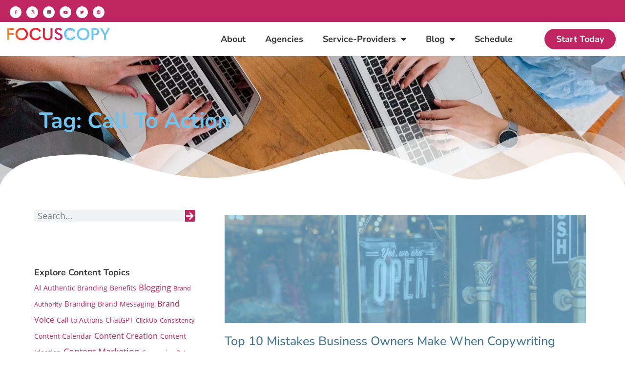

--- FILE ---
content_type: text/css
request_url: https://focuscopy.com/wp-content/uploads/elementor/css/post-6281.css?ver=1762272250
body_size: 557
content:
.elementor-kit-6281{--e-global-color-primary:#6EC4EE;--e-global-color-secondary:#BE2561;--e-global-color-text:#343434;--e-global-color-accent:#F68E20;--e-global-color-249147de:#FFF;--e-global-color-ebe17fe:#6EC4EE;--e-global-color-12f38aa:#96D2F2;--e-global-color-2883d5a:#B8E1F6;--e-global-color-2d287a2:#DAF0FA;--e-global-color-562612a:#F0F9FD;--e-global-color-4d94d66:#F4FAFD;--e-global-color-b99bef4:#589CBE;--e-global-color-0d3c1bf:#42758E;--e-global-color-5b139dfb:#F2B31C;--e-global-color-6ffd863d:#E3212D;--e-global-color-60455a11:#000;--e-global-typography-primary-font-family:"Nunito";--e-global-typography-primary-font-size:45px;--e-global-typography-primary-font-weight:700;--e-global-typography-secondary-font-family:"Nunito";--e-global-typography-secondary-font-size:35px;--e-global-typography-secondary-font-weight:500;--e-global-typography-text-font-family:"Open Sans";--e-global-typography-text-font-size:18px;--e-global-typography-text-font-weight:normal;--e-global-typography-accent-font-family:"Open Sans";--e-global-typography-accent-font-size:20px;--e-global-typography-accent-font-weight:300;font-family:"Open Sans", Sans-serif;font-size:18px;}.elementor-kit-6281 e-page-transition{background-color:#FFBC7D;}.elementor-section.elementor-section-boxed > .elementor-container{max-width:1140px;}.e-con{--container-max-width:1140px;}.elementor-widget:not(:last-child){margin-block-end:20px;}.elementor-element{--widgets-spacing:20px 20px;--widgets-spacing-row:20px;--widgets-spacing-column:20px;}{}h1.entry-title{display:var(--page-title-display);}@media(max-width:1024px){.elementor-section.elementor-section-boxed > .elementor-container{max-width:1024px;}.e-con{--container-max-width:1024px;}}@media(max-width:767px){.elementor-section.elementor-section-boxed > .elementor-container{max-width:767px;}.e-con{--container-max-width:767px;}}/* Start Custom Fonts CSS */@font-face {
	font-family: 'Open Sans';
	font-style: normal;
	font-weight: normal;
	font-display: auto;
	src: url('https://focuscopy.com/wp-content/uploads/2019/07/OpenSans-Regular.ttf') format('truetype');
}
@font-face {
	font-family: 'Open Sans';
	font-style: normal;
	font-weight: 100;
	font-display: auto;
	src: url('https://focuscopy.com/wp-content/uploads/2019/07/OpenSans-Light.ttf') format('truetype');
}
/* End Custom Fonts CSS */

--- FILE ---
content_type: text/css
request_url: https://focuscopy.com/wp-content/uploads/elementor/css/post-8445.css?ver=1762272250
body_size: 1384
content:
.elementor-8445 .elementor-element.elementor-element-0e86472 > .elementor-container > .elementor-column > .elementor-widget-wrap{align-content:center;align-items:center;}.elementor-8445 .elementor-element.elementor-element-0e86472:not(.elementor-motion-effects-element-type-background), .elementor-8445 .elementor-element.elementor-element-0e86472 > .elementor-motion-effects-container > .elementor-motion-effects-layer{background-color:var( --e-global-color-secondary );}.elementor-8445 .elementor-element.elementor-element-0e86472 > .elementor-container{min-height:45px;}.elementor-8445 .elementor-element.elementor-element-0e86472{transition:background 0.3s, border 0.3s, border-radius 0.3s, box-shadow 0.3s;padding:0px 15px 0px 15px;}.elementor-8445 .elementor-element.elementor-element-0e86472 > .elementor-background-overlay{transition:background 0.3s, border-radius 0.3s, opacity 0.3s;}.elementor-8445 .elementor-element.elementor-element-7fa229e{--grid-template-columns:repeat(0, auto);--icon-size:8px;--grid-column-gap:5px;--grid-row-gap:0px;}.elementor-8445 .elementor-element.elementor-element-7fa229e .elementor-widget-container{text-align:left;}.elementor-8445 .elementor-element.elementor-element-7fa229e > .elementor-widget-container{margin:5px 5px 5px 5px;}.elementor-8445 .elementor-element.elementor-element-7fa229e .elementor-social-icon{background-color:var( --e-global-color-249147de );--icon-padding:1em;}.elementor-8445 .elementor-element.elementor-element-7fa229e .elementor-social-icon i{color:var( --e-global-color-secondary );}.elementor-8445 .elementor-element.elementor-element-7fa229e .elementor-social-icon svg{fill:var( --e-global-color-secondary );}.elementor-8445 .elementor-element.elementor-element-7fa229e .elementor-icon{border-radius:180px 180px 180px 180px;}.elementor-8445 .elementor-element.elementor-element-7fa229e .elementor-social-icon:hover{background-color:var( --e-global-color-accent );}.elementor-8445 .elementor-element.elementor-element-7fa229e .elementor-social-icon:hover i{color:var( --e-global-color-249147de );}.elementor-8445 .elementor-element.elementor-element-7fa229e .elementor-social-icon:hover svg{fill:var( --e-global-color-249147de );}.elementor-8445 .elementor-element.elementor-element-64eaeb68 > .elementor-container > .elementor-column > .elementor-widget-wrap{align-content:center;align-items:center;}.elementor-8445 .elementor-element.elementor-element-64eaeb68:not(.elementor-motion-effects-element-type-background), .elementor-8445 .elementor-element.elementor-element-64eaeb68 > .elementor-motion-effects-container > .elementor-motion-effects-layer{background-color:var( --e-global-color-249147de );}.elementor-8445 .elementor-element.elementor-element-64eaeb68{box-shadow:0px 0px 10px 0px rgba(0,0,0,0.1);transition:background 0.3s, border 0.3s, border-radius 0.3s, box-shadow 0.3s;margin-top:0px;margin-bottom:0px;padding:0px 15px 0px 15px;}.elementor-8445 .elementor-element.elementor-element-64eaeb68 > .elementor-background-overlay{transition:background 0.3s, border-radius 0.3s, opacity 0.3s;}.elementor-widget-theme-site-logo .widget-image-caption{color:var( --e-global-color-text );font-family:var( --e-global-typography-text-font-family ), Sans-serif;font-size:var( --e-global-typography-text-font-size );font-weight:var( --e-global-typography-text-font-weight );}.elementor-8445 .elementor-element.elementor-element-3cea6b04 > .elementor-widget-container{padding:5px 0px 5px 0px;}.elementor-8445 .elementor-element.elementor-element-3cea6b04{text-align:left;}.elementor-8445 .elementor-element.elementor-element-3cea6b04 img{max-width:70%;}.elementor-widget-nav-menu .elementor-nav-menu .elementor-item{font-family:var( --e-global-typography-primary-font-family ), Sans-serif;font-size:var( --e-global-typography-primary-font-size );font-weight:var( --e-global-typography-primary-font-weight );}.elementor-widget-nav-menu .elementor-nav-menu--main .elementor-item{color:var( --e-global-color-text );fill:var( --e-global-color-text );}.elementor-widget-nav-menu .elementor-nav-menu--main .elementor-item:hover,
					.elementor-widget-nav-menu .elementor-nav-menu--main .elementor-item.elementor-item-active,
					.elementor-widget-nav-menu .elementor-nav-menu--main .elementor-item.highlighted,
					.elementor-widget-nav-menu .elementor-nav-menu--main .elementor-item:focus{color:var( --e-global-color-accent );fill:var( --e-global-color-accent );}.elementor-widget-nav-menu .elementor-nav-menu--main:not(.e--pointer-framed) .elementor-item:before,
					.elementor-widget-nav-menu .elementor-nav-menu--main:not(.e--pointer-framed) .elementor-item:after{background-color:var( --e-global-color-accent );}.elementor-widget-nav-menu .e--pointer-framed .elementor-item:before,
					.elementor-widget-nav-menu .e--pointer-framed .elementor-item:after{border-color:var( --e-global-color-accent );}.elementor-widget-nav-menu{--e-nav-menu-divider-color:var( --e-global-color-text );}.elementor-widget-nav-menu .elementor-nav-menu--dropdown .elementor-item, .elementor-widget-nav-menu .elementor-nav-menu--dropdown  .elementor-sub-item{font-family:var( --e-global-typography-accent-font-family ), Sans-serif;font-size:var( --e-global-typography-accent-font-size );font-weight:var( --e-global-typography-accent-font-weight );}.elementor-8445 .elementor-element.elementor-element-15656a5 .elementor-menu-toggle{margin-left:auto;background-color:var( --e-global-color-secondary );}.elementor-8445 .elementor-element.elementor-element-15656a5 .elementor-nav-menu .elementor-item{font-family:"Nunito", Sans-serif;font-size:18px;font-weight:700;}.elementor-8445 .elementor-element.elementor-element-15656a5 .elementor-nav-menu--main .elementor-item{color:var( --e-global-color-text );fill:var( --e-global-color-text );padding-top:0px;padding-bottom:0px;}.elementor-8445 .elementor-element.elementor-element-15656a5 .elementor-nav-menu--main .elementor-item:hover,
					.elementor-8445 .elementor-element.elementor-element-15656a5 .elementor-nav-menu--main .elementor-item.elementor-item-active,
					.elementor-8445 .elementor-element.elementor-element-15656a5 .elementor-nav-menu--main .elementor-item.highlighted,
					.elementor-8445 .elementor-element.elementor-element-15656a5 .elementor-nav-menu--main .elementor-item:focus{color:var( --e-global-color-primary );fill:var( --e-global-color-primary );}.elementor-8445 .elementor-element.elementor-element-15656a5 .elementor-nav-menu--main:not(.e--pointer-framed) .elementor-item:before,
					.elementor-8445 .elementor-element.elementor-element-15656a5 .elementor-nav-menu--main:not(.e--pointer-framed) .elementor-item:after{background-color:var( --e-global-color-secondary );}.elementor-8445 .elementor-element.elementor-element-15656a5 .e--pointer-framed .elementor-item:before,
					.elementor-8445 .elementor-element.elementor-element-15656a5 .e--pointer-framed .elementor-item:after{border-color:var( --e-global-color-secondary );}.elementor-8445 .elementor-element.elementor-element-15656a5 .elementor-nav-menu--main .elementor-item.elementor-item-active{color:var( --e-global-color-secondary );}.elementor-8445 .elementor-element.elementor-element-15656a5 .elementor-nav-menu--main:not(.e--pointer-framed) .elementor-item.elementor-item-active:before,
					.elementor-8445 .elementor-element.elementor-element-15656a5 .elementor-nav-menu--main:not(.e--pointer-framed) .elementor-item.elementor-item-active:after{background-color:var( --e-global-color-primary );}.elementor-8445 .elementor-element.elementor-element-15656a5 .e--pointer-framed .elementor-item.elementor-item-active:before,
					.elementor-8445 .elementor-element.elementor-element-15656a5 .e--pointer-framed .elementor-item.elementor-item-active:after{border-color:var( --e-global-color-primary );}.elementor-8445 .elementor-element.elementor-element-15656a5 .e--pointer-framed .elementor-item:before{border-width:3px;}.elementor-8445 .elementor-element.elementor-element-15656a5 .e--pointer-framed.e--animation-draw .elementor-item:before{border-width:0 0 3px 3px;}.elementor-8445 .elementor-element.elementor-element-15656a5 .e--pointer-framed.e--animation-draw .elementor-item:after{border-width:3px 3px 0 0;}.elementor-8445 .elementor-element.elementor-element-15656a5 .e--pointer-framed.e--animation-corners .elementor-item:before{border-width:3px 0 0 3px;}.elementor-8445 .elementor-element.elementor-element-15656a5 .e--pointer-framed.e--animation-corners .elementor-item:after{border-width:0 3px 3px 0;}.elementor-8445 .elementor-element.elementor-element-15656a5 .e--pointer-underline .elementor-item:after,
					 .elementor-8445 .elementor-element.elementor-element-15656a5 .e--pointer-overline .elementor-item:before,
					 .elementor-8445 .elementor-element.elementor-element-15656a5 .e--pointer-double-line .elementor-item:before,
					 .elementor-8445 .elementor-element.elementor-element-15656a5 .e--pointer-double-line .elementor-item:after{height:3px;}.elementor-8445 .elementor-element.elementor-element-15656a5 .elementor-nav-menu--dropdown a, .elementor-8445 .elementor-element.elementor-element-15656a5 .elementor-menu-toggle{color:var( --e-global-color-text );fill:var( --e-global-color-text );}.elementor-8445 .elementor-element.elementor-element-15656a5 .elementor-nav-menu--dropdown{background-color:var( --e-global-color-249147de );}.elementor-8445 .elementor-element.elementor-element-15656a5 .elementor-nav-menu--dropdown a:hover,
					.elementor-8445 .elementor-element.elementor-element-15656a5 .elementor-nav-menu--dropdown a:focus,
					.elementor-8445 .elementor-element.elementor-element-15656a5 .elementor-nav-menu--dropdown a.elementor-item-active,
					.elementor-8445 .elementor-element.elementor-element-15656a5 .elementor-nav-menu--dropdown a.highlighted{background-color:var( --e-global-color-249147de );}.elementor-8445 .elementor-element.elementor-element-15656a5 .elementor-nav-menu--dropdown a.elementor-item-active{color:var( --e-global-color-249147de );background-color:var( --e-global-color-secondary );}.elementor-8445 .elementor-element.elementor-element-15656a5 .elementor-nav-menu--dropdown .elementor-item, .elementor-8445 .elementor-element.elementor-element-15656a5 .elementor-nav-menu--dropdown  .elementor-sub-item{font-family:"Nunito", Sans-serif;font-size:18px;font-weight:700;}.elementor-8445 .elementor-element.elementor-element-15656a5 div.elementor-menu-toggle{color:var( --e-global-color-249147de );}.elementor-8445 .elementor-element.elementor-element-15656a5 div.elementor-menu-toggle svg{fill:var( --e-global-color-249147de );}.elementor-widget-button .elementor-button{background-color:var( --e-global-color-accent );font-family:var( --e-global-typography-accent-font-family ), Sans-serif;font-size:var( --e-global-typography-accent-font-size );font-weight:var( --e-global-typography-accent-font-weight );}.elementor-8445 .elementor-element.elementor-element-4b96592 .elementor-button{background-color:var( --e-global-color-secondary );font-family:"Nunito", Sans-serif;font-size:18px;font-weight:700;border-radius:180px 180px 180px 180px;}.elementor-8445 .elementor-element.elementor-element-4b96592 .elementor-button:hover, .elementor-8445 .elementor-element.elementor-element-4b96592 .elementor-button:focus{background-color:var( --e-global-color-accent );}.elementor-8445 .elementor-element.elementor-element-4b96592 > .elementor-widget-container{padding:05px 0px 5px 0px;}.elementor-theme-builder-content-area{height:400px;}.elementor-location-header:before, .elementor-location-footer:before{content:"";display:table;clear:both;}@media(min-width:768px){.elementor-8445 .elementor-element.elementor-element-6c0d6029{width:54.321%;}.elementor-8445 .elementor-element.elementor-element-798ee7c{width:11.994%;}}@media(max-width:1024px){.elementor-8445 .elementor-element.elementor-element-0e86472{padding:10px 20px 10px 20px;}.elementor-8445 .elementor-element.elementor-element-7fa229e .elementor-social-icon{--icon-padding:0.9em;}.elementor-8445 .elementor-element.elementor-element-64eaeb68{padding:15px 15px 15px 15px;}.elementor-widget-theme-site-logo .widget-image-caption{font-size:var( --e-global-typography-text-font-size );}.elementor-8445 .elementor-element.elementor-element-3cea6b04{text-align:left;}.elementor-widget-nav-menu .elementor-nav-menu .elementor-item{font-size:var( --e-global-typography-primary-font-size );}.elementor-widget-nav-menu .elementor-nav-menu--dropdown .elementor-item, .elementor-widget-nav-menu .elementor-nav-menu--dropdown  .elementor-sub-item{font-size:var( --e-global-typography-accent-font-size );}.elementor-8445 .elementor-element.elementor-element-15656a5 > .elementor-widget-container{padding:5px 5px 5px 5px;}.elementor-widget-button .elementor-button{font-size:var( --e-global-typography-accent-font-size );}}@media(max-width:767px){.elementor-8445 .elementor-element.elementor-element-0e86472{padding:10px 20px 10px 20px;}.elementor-8445 .elementor-element.elementor-element-7fa229e .elementor-widget-container{text-align:center;}.elementor-8445 .elementor-element.elementor-element-f6f7641 > .elementor-element-populated{margin:0px 0px 0px 0px;--e-column-margin-right:0px;--e-column-margin-left:0px;}.elementor-8445 .elementor-element.elementor-element-64eaeb68{padding:15px 15px 15px 15px;}.elementor-8445 .elementor-element.elementor-element-516edb08{width:90%;}.elementor-widget-theme-site-logo .widget-image-caption{font-size:var( --e-global-typography-text-font-size );}.elementor-8445 .elementor-element.elementor-element-3cea6b04 > .elementor-widget-container{padding:2px 0px 2px 0px;}.elementor-8445 .elementor-element.elementor-element-6c0d6029{width:10%;}.elementor-widget-nav-menu .elementor-nav-menu .elementor-item{font-size:var( --e-global-typography-primary-font-size );}.elementor-widget-nav-menu .elementor-nav-menu--dropdown .elementor-item, .elementor-widget-nav-menu .elementor-nav-menu--dropdown  .elementor-sub-item{font-size:var( --e-global-typography-accent-font-size );}.elementor-8445 .elementor-element.elementor-element-15656a5 .elementor-nav-menu--main > .elementor-nav-menu > li > .elementor-nav-menu--dropdown, .elementor-8445 .elementor-element.elementor-element-15656a5 .elementor-nav-menu__container.elementor-nav-menu--dropdown{margin-top:44px !important;}.elementor-widget-button .elementor-button{font-size:var( --e-global-typography-accent-font-size );}}@media(max-width:1024px) and (min-width:768px){.elementor-8445 .elementor-element.elementor-element-82ab844{width:70%;}.elementor-8445 .elementor-element.elementor-element-f6f7641{width:30%;}}

--- FILE ---
content_type: text/css
request_url: https://focuscopy.com/wp-content/uploads/elementor/css/post-7961.css?ver=1762272250
body_size: 1166
content:
.elementor-7961 .elementor-element.elementor-element-285fa00a:not(.elementor-motion-effects-element-type-background), .elementor-7961 .elementor-element.elementor-element-285fa00a > .elementor-motion-effects-container > .elementor-motion-effects-layer{background-color:var( --e-global-color-primary );}.elementor-7961 .elementor-element.elementor-element-285fa00a{border-style:solid;border-width:3px 0px 0px 0px;border-color:var( --e-global-color-249147de );transition:background 0.3s, border 0.3s, border-radius 0.3s, box-shadow 0.3s;padding:70px 0px 70px 0px;}.elementor-7961 .elementor-element.elementor-element-285fa00a > .elementor-background-overlay{transition:background 0.3s, border-radius 0.3s, opacity 0.3s;}.elementor-bc-flex-widget .elementor-7961 .elementor-element.elementor-element-580ca3cb.elementor-column .elementor-widget-wrap{align-items:center;}.elementor-7961 .elementor-element.elementor-element-580ca3cb.elementor-column.elementor-element[data-element_type="column"] > .elementor-widget-wrap.elementor-element-populated{align-content:center;align-items:center;}.elementor-7961 .elementor-element.elementor-element-580ca3cb > .elementor-element-populated{margin:0px 80px 0px 0px;--e-column-margin-right:80px;--e-column-margin-left:0px;}.elementor-widget-image .widget-image-caption{color:var( --e-global-color-text );font-family:var( --e-global-typography-text-font-family ), Sans-serif;font-size:var( --e-global-typography-text-font-size );font-weight:var( --e-global-typography-text-font-weight );}.elementor-7961 .elementor-element.elementor-element-75ff6d8{text-align:left;}.elementor-widget-text-editor{font-family:var( --e-global-typography-text-font-family ), Sans-serif;font-size:var( --e-global-typography-text-font-size );font-weight:var( --e-global-typography-text-font-weight );color:var( --e-global-color-text );}.elementor-widget-text-editor.elementor-drop-cap-view-stacked .elementor-drop-cap{background-color:var( --e-global-color-primary );}.elementor-widget-text-editor.elementor-drop-cap-view-framed .elementor-drop-cap, .elementor-widget-text-editor.elementor-drop-cap-view-default .elementor-drop-cap{color:var( --e-global-color-primary );border-color:var( --e-global-color-primary );}.elementor-7961 .elementor-element.elementor-element-41d553c4{text-align:left;font-family:var( --e-global-typography-text-font-family ), Sans-serif;font-size:var( --e-global-typography-text-font-size );font-weight:var( --e-global-typography-text-font-weight );color:#FFF;}.elementor-7961 .elementor-element.elementor-element-536a5b3a{--grid-template-columns:repeat(0, auto);--grid-column-gap:9px;--grid-row-gap:0px;}.elementor-7961 .elementor-element.elementor-element-536a5b3a .elementor-widget-container{text-align:left;}.elementor-7961 .elementor-element.elementor-element-536a5b3a > .elementor-widget-container{padding:0px 0px 0px 0px;}.elementor-7961 .elementor-element.elementor-element-536a5b3a .elementor-social-icon{background-color:var( --e-global-color-secondary );}.elementor-7961 .elementor-element.elementor-element-536a5b3a .elementor-social-icon i{color:#ffffff;}.elementor-7961 .elementor-element.elementor-element-536a5b3a .elementor-social-icon svg{fill:#ffffff;}.elementor-7961 .elementor-element.elementor-element-536a5b3a .elementor-icon{border-radius:1800px 1800px 1800px 1800px;}.elementor-7961 .elementor-element.elementor-element-536a5b3a .elementor-social-icon:hover{background-color:#ffffff;}.elementor-7961 .elementor-element.elementor-element-536a5b3a .elementor-social-icon:hover i{color:var( --e-global-color-secondary );}.elementor-7961 .elementor-element.elementor-element-536a5b3a .elementor-social-icon:hover svg{fill:var( --e-global-color-secondary );}.elementor-bc-flex-widget .elementor-7961 .elementor-element.elementor-element-9ba0759.elementor-column .elementor-widget-wrap{align-items:center;}.elementor-7961 .elementor-element.elementor-element-9ba0759.elementor-column.elementor-element[data-element_type="column"] > .elementor-widget-wrap.elementor-element-populated{align-content:center;align-items:center;}.elementor-widget-nav-menu .elementor-nav-menu .elementor-item{font-family:var( --e-global-typography-primary-font-family ), Sans-serif;font-size:var( --e-global-typography-primary-font-size );font-weight:var( --e-global-typography-primary-font-weight );}.elementor-widget-nav-menu .elementor-nav-menu--main .elementor-item{color:var( --e-global-color-text );fill:var( --e-global-color-text );}.elementor-widget-nav-menu .elementor-nav-menu--main .elementor-item:hover,
					.elementor-widget-nav-menu .elementor-nav-menu--main .elementor-item.elementor-item-active,
					.elementor-widget-nav-menu .elementor-nav-menu--main .elementor-item.highlighted,
					.elementor-widget-nav-menu .elementor-nav-menu--main .elementor-item:focus{color:var( --e-global-color-accent );fill:var( --e-global-color-accent );}.elementor-widget-nav-menu .elementor-nav-menu--main:not(.e--pointer-framed) .elementor-item:before,
					.elementor-widget-nav-menu .elementor-nav-menu--main:not(.e--pointer-framed) .elementor-item:after{background-color:var( --e-global-color-accent );}.elementor-widget-nav-menu .e--pointer-framed .elementor-item:before,
					.elementor-widget-nav-menu .e--pointer-framed .elementor-item:after{border-color:var( --e-global-color-accent );}.elementor-widget-nav-menu{--e-nav-menu-divider-color:var( --e-global-color-text );}.elementor-widget-nav-menu .elementor-nav-menu--dropdown .elementor-item, .elementor-widget-nav-menu .elementor-nav-menu--dropdown  .elementor-sub-item{font-family:var( --e-global-typography-accent-font-family ), Sans-serif;font-size:var( --e-global-typography-accent-font-size );font-weight:var( --e-global-typography-accent-font-weight );}.elementor-7961 .elementor-element.elementor-element-75964fa .elementor-nav-menu .elementor-item{font-family:var( --e-global-typography-text-font-family ), Sans-serif;font-size:var( --e-global-typography-text-font-size );font-weight:var( --e-global-typography-text-font-weight );}.elementor-7961 .elementor-element.elementor-element-75964fa .elementor-nav-menu--main .elementor-item{color:var( --e-global-color-249147de );fill:var( --e-global-color-249147de );}.elementor-7961 .elementor-element.elementor-element-75964fa .elementor-nav-menu--main .elementor-item:hover,
					.elementor-7961 .elementor-element.elementor-element-75964fa .elementor-nav-menu--main .elementor-item.elementor-item-active,
					.elementor-7961 .elementor-element.elementor-element-75964fa .elementor-nav-menu--main .elementor-item.highlighted,
					.elementor-7961 .elementor-element.elementor-element-75964fa .elementor-nav-menu--main .elementor-item:focus{color:var( --e-global-color-secondary );fill:var( --e-global-color-secondary );}.elementor-7961 .elementor-element.elementor-element-30fbc236 > .elementor-container > .elementor-column > .elementor-widget-wrap{align-content:flex-start;align-items:flex-start;}.elementor-7961 .elementor-element.elementor-element-30fbc236:not(.elementor-motion-effects-element-type-background), .elementor-7961 .elementor-element.elementor-element-30fbc236 > .elementor-motion-effects-container > .elementor-motion-effects-layer{background-color:var( --e-global-color-primary );}.elementor-7961 .elementor-element.elementor-element-30fbc236{border-style:solid;border-width:1px 0px 0px 0px;border-color:rgba(255,255,255,0.19);transition:background 0.3s, border 0.3s, border-radius 0.3s, box-shadow 0.3s;padding:0px 0px 0px 0px;}.elementor-7961 .elementor-element.elementor-element-30fbc236 > .elementor-background-overlay{transition:background 0.3s, border-radius 0.3s, opacity 0.3s;}.elementor-bc-flex-widget .elementor-7961 .elementor-element.elementor-element-59b8741b.elementor-column .elementor-widget-wrap{align-items:flex-start;}.elementor-7961 .elementor-element.elementor-element-59b8741b.elementor-column.elementor-element[data-element_type="column"] > .elementor-widget-wrap.elementor-element-populated{align-content:flex-start;align-items:flex-start;}.elementor-7961 .elementor-element.elementor-element-59b8741b > .elementor-element-populated{transition:background 0.3s, border 0.3s, border-radius 0.3s, box-shadow 0.3s;}.elementor-7961 .elementor-element.elementor-element-59b8741b > .elementor-element-populated > .elementor-background-overlay{transition:background 0.3s, border-radius 0.3s, opacity 0.3s;}.elementor-7961 .elementor-element.elementor-element-646b26f{text-align:center;font-family:"Nunito", Sans-serif;font-size:14px;font-weight:normal;line-height:1px;letter-spacing:0px;color:var( --e-global-color-249147de );}.elementor-theme-builder-content-area{height:400px;}.elementor-location-header:before, .elementor-location-footer:before{content:"";display:table;clear:both;}@media(max-width:1024px){.elementor-7961 .elementor-element.elementor-element-285fa00a{padding:50px 0px 50px 0px;}.elementor-7961 .elementor-element.elementor-element-580ca3cb > .elementor-element-populated{margin:0% 0% 0% 0%;--e-column-margin-right:0%;--e-column-margin-left:0%;}.elementor-widget-image .widget-image-caption{font-size:var( --e-global-typography-text-font-size );}.elementor-widget-text-editor{font-size:var( --e-global-typography-text-font-size );}.elementor-7961 .elementor-element.elementor-element-41d553c4{font-size:var( --e-global-typography-text-font-size );}.elementor-7961 .elementor-element.elementor-element-536a5b3a{--icon-size:24px;}.elementor-widget-nav-menu .elementor-nav-menu .elementor-item{font-size:var( --e-global-typography-primary-font-size );}.elementor-widget-nav-menu .elementor-nav-menu--dropdown .elementor-item, .elementor-widget-nav-menu .elementor-nav-menu--dropdown  .elementor-sub-item{font-size:var( --e-global-typography-accent-font-size );}.elementor-7961 .elementor-element.elementor-element-75964fa .elementor-nav-menu .elementor-item{font-size:var( --e-global-typography-text-font-size );}.elementor-7961 .elementor-element.elementor-element-30fbc236{padding:10px 0px 0px 0px;}}@media(max-width:767px){.elementor-7961 .elementor-element.elementor-element-285fa00a{padding:35px 20px 35px 20px;}.elementor-7961 .elementor-element.elementor-element-580ca3cb > .elementor-element-populated{margin:0px 0px 50px 0px;--e-column-margin-right:0px;--e-column-margin-left:0px;padding:0px 0px 0px 0px;}.elementor-widget-image .widget-image-caption{font-size:var( --e-global-typography-text-font-size );}.elementor-widget-text-editor{font-size:var( --e-global-typography-text-font-size );}.elementor-7961 .elementor-element.elementor-element-41d553c4{text-align:left;font-size:var( --e-global-typography-text-font-size );}.elementor-7961 .elementor-element.elementor-element-536a5b3a .elementor-widget-container{text-align:left;}.elementor-7961 .elementor-element.elementor-element-536a5b3a{--icon-size:22px;}.elementor-widget-nav-menu .elementor-nav-menu .elementor-item{font-size:var( --e-global-typography-primary-font-size );}.elementor-widget-nav-menu .elementor-nav-menu--dropdown .elementor-item, .elementor-widget-nav-menu .elementor-nav-menu--dropdown  .elementor-sub-item{font-size:var( --e-global-typography-accent-font-size );}.elementor-7961 .elementor-element.elementor-element-75964fa .elementor-nav-menu .elementor-item{font-size:var( --e-global-typography-text-font-size );}.elementor-7961 .elementor-element.elementor-element-30fbc236{padding:30px 20px 20px 20px;}.elementor-7961 .elementor-element.elementor-element-646b26f{line-height:1.5em;}}

--- FILE ---
content_type: text/css
request_url: https://focuscopy.com/wp-content/uploads/elementor/css/post-12007.css?ver=1762273196
body_size: 1207
content:
.elementor-12007 .elementor-element.elementor-element-7b62578:not(.elementor-motion-effects-element-type-background), .elementor-12007 .elementor-element.elementor-element-7b62578 > .elementor-motion-effects-container > .elementor-motion-effects-layer{background-image:url("https://i0.wp.com/focuscopy.com/wp-content/uploads/2024/02/FOCUSCOPY_PV-15-scaled.jpg?fit=2560%2C1709&ssl=1");background-position:center center;background-size:cover;}.elementor-12007 .elementor-element.elementor-element-7b62578 > .elementor-background-overlay{background-color:var( --e-global-color-249147de );opacity:0.9;transition:background 0.3s, border-radius 0.3s, opacity 0.3s;}.elementor-12007 .elementor-element.elementor-element-7b62578{transition:background 0.3s, border 0.3s, border-radius 0.3s, box-shadow 0.3s;padding:100px 0px 100px 0px;}.elementor-widget-theme-archive-title .elementor-heading-title{font-family:var( --e-global-typography-primary-font-family ), Sans-serif;font-size:var( --e-global-typography-primary-font-size );font-weight:var( --e-global-typography-primary-font-weight );color:var( --e-global-color-primary );}.elementor-12007 .elementor-element.elementor-element-9d917f1 .elementor-heading-title{font-family:var( --e-global-typography-primary-font-family ), Sans-serif;font-size:var( --e-global-typography-primary-font-size );font-weight:var( --e-global-typography-primary-font-weight );}.elementor-12007 .elementor-element.elementor-element-fc06aea{margin-top:50px;margin-bottom:0px;}.elementor-12007 .elementor-element.elementor-element-cd0a66b > .elementor-element-populated{padding:0px 50px 0px 0px;}.elementor-widget-search-form input[type="search"].elementor-search-form__input{font-family:var( --e-global-typography-text-font-family ), Sans-serif;font-size:var( --e-global-typography-text-font-size );font-weight:var( --e-global-typography-text-font-weight );}.elementor-widget-search-form .elementor-search-form__input,
					.elementor-widget-search-form .elementor-search-form__icon,
					.elementor-widget-search-form .elementor-lightbox .dialog-lightbox-close-button,
					.elementor-widget-search-form .elementor-lightbox .dialog-lightbox-close-button:hover,
					.elementor-widget-search-form.elementor-search-form--skin-full_screen input[type="search"].elementor-search-form__input{color:var( --e-global-color-text );fill:var( --e-global-color-text );}.elementor-widget-search-form .elementor-search-form__submit{font-family:var( --e-global-typography-text-font-family ), Sans-serif;font-size:var( --e-global-typography-text-font-size );font-weight:var( --e-global-typography-text-font-weight );background-color:var( --e-global-color-secondary );}.elementor-12007 .elementor-element.elementor-element-e6fcbc9 .elementor-search-form__container{min-height:21px;}.elementor-12007 .elementor-element.elementor-element-e6fcbc9 .elementor-search-form__submit{min-width:21px;background-color:var( --e-global-color-secondary );}body:not(.rtl) .elementor-12007 .elementor-element.elementor-element-e6fcbc9 .elementor-search-form__icon{padding-left:calc(21px / 3);}body.rtl .elementor-12007 .elementor-element.elementor-element-e6fcbc9 .elementor-search-form__icon{padding-right:calc(21px / 3);}.elementor-12007 .elementor-element.elementor-element-e6fcbc9 .elementor-search-form__input, .elementor-12007 .elementor-element.elementor-element-e6fcbc9.elementor-search-form--button-type-text .elementor-search-form__submit{padding-left:calc(21px / 3);padding-right:calc(21px / 3);}.elementor-12007 .elementor-element.elementor-element-e6fcbc9 input[type="search"].elementor-search-form__input{font-family:var( --e-global-typography-text-font-family ), Sans-serif;font-size:var( --e-global-typography-text-font-size );font-weight:var( --e-global-typography-text-font-weight );}.elementor-12007 .elementor-element.elementor-element-e6fcbc9:not(.elementor-search-form--skin-full_screen) .elementor-search-form__container{border-radius:3px;}.elementor-12007 .elementor-element.elementor-element-e6fcbc9.elementor-search-form--skin-full_screen input[type="search"].elementor-search-form__input{border-radius:3px;}.elementor-12007 .elementor-element.elementor-element-1cf88a1{--spacer-size:50px;}.elementor-widget-archive-posts .elementor-button{background-color:var( --e-global-color-accent );font-family:var( --e-global-typography-accent-font-family ), Sans-serif;font-size:var( --e-global-typography-accent-font-size );font-weight:var( --e-global-typography-accent-font-weight );}.elementor-widget-archive-posts .elementor-post__title, .elementor-widget-archive-posts .elementor-post__title a{color:var( --e-global-color-secondary );font-family:var( --e-global-typography-primary-font-family ), Sans-serif;font-size:var( --e-global-typography-primary-font-size );font-weight:var( --e-global-typography-primary-font-weight );}.elementor-widget-archive-posts .elementor-post__meta-data{font-family:var( --e-global-typography-secondary-font-family ), Sans-serif;font-size:var( --e-global-typography-secondary-font-size );font-weight:var( --e-global-typography-secondary-font-weight );}.elementor-widget-archive-posts .elementor-post__excerpt p{font-family:var( --e-global-typography-text-font-family ), Sans-serif;font-size:var( --e-global-typography-text-font-size );font-weight:var( --e-global-typography-text-font-weight );}.elementor-widget-archive-posts .elementor-post__read-more{color:var( --e-global-color-accent );}.elementor-widget-archive-posts a.elementor-post__read-more{font-family:var( --e-global-typography-accent-font-family ), Sans-serif;font-size:var( --e-global-typography-accent-font-size );font-weight:var( --e-global-typography-accent-font-weight );}.elementor-widget-archive-posts .elementor-post__card .elementor-post__badge{background-color:var( --e-global-color-accent );font-family:var( --e-global-typography-accent-font-family ), Sans-serif;font-weight:var( --e-global-typography-accent-font-weight );}.elementor-widget-archive-posts .elementor-pagination{font-family:var( --e-global-typography-secondary-font-family ), Sans-serif;font-size:var( --e-global-typography-secondary-font-size );font-weight:var( --e-global-typography-secondary-font-weight );}.elementor-widget-archive-posts .e-load-more-message{font-family:var( --e-global-typography-secondary-font-family ), Sans-serif;font-size:var( --e-global-typography-secondary-font-size );font-weight:var( --e-global-typography-secondary-font-weight );}.elementor-widget-archive-posts .elementor-posts-nothing-found{color:var( --e-global-color-text );font-family:var( --e-global-typography-text-font-family ), Sans-serif;font-size:var( --e-global-typography-text-font-size );font-weight:var( --e-global-typography-text-font-weight );}.elementor-12007 .elementor-element.elementor-element-4daf34f{--grid-row-gap:35px;--grid-column-gap:30px;}.elementor-12007 .elementor-element.elementor-element-4daf34f .elementor-posts-container .elementor-post__thumbnail{padding-bottom:calc( 0.3 * 100% );}.elementor-12007 .elementor-element.elementor-element-4daf34f:after{content:"0.3";}.elementor-12007 .elementor-element.elementor-element-4daf34f .elementor-post__thumbnail__link{width:100%;}.elementor-12007 .elementor-element.elementor-element-4daf34f .elementor-post__meta-data span + span:before{content:"///";}.elementor-12007 .elementor-element.elementor-element-4daf34f.elementor-posts--thumbnail-left .elementor-post__thumbnail__link{margin-right:20px;}.elementor-12007 .elementor-element.elementor-element-4daf34f.elementor-posts--thumbnail-right .elementor-post__thumbnail__link{margin-left:20px;}.elementor-12007 .elementor-element.elementor-element-4daf34f.elementor-posts--thumbnail-top .elementor-post__thumbnail__link{margin-bottom:20px;}.elementor-12007 .elementor-element.elementor-element-4daf34f .elementor-post__title, .elementor-12007 .elementor-element.elementor-element-4daf34f .elementor-post__title a{color:var( --e-global-color-0d3c1bf );font-family:"Nunito", Sans-serif;font-size:25px;font-weight:500;}.elementor-12007 .elementor-element.elementor-element-4daf34f .elementor-post__meta-data{color:var( --e-global-color-text );font-family:var( --e-global-typography-accent-font-family ), Sans-serif;font-size:var( --e-global-typography-accent-font-size );font-weight:var( --e-global-typography-accent-font-weight );}.elementor-12007 .elementor-element.elementor-element-4daf34f .elementor-post__excerpt p{color:var( --e-global-color-text );font-family:var( --e-global-typography-text-font-family ), Sans-serif;font-size:var( --e-global-typography-text-font-size );font-weight:var( --e-global-typography-text-font-weight );}.elementor-12007 .elementor-element.elementor-element-4daf34f .elementor-post__read-more{color:var( --e-global-color-secondary );}.elementor-12007 .elementor-element.elementor-element-4daf34f .elementor-pagination{text-align:center;font-family:var( --e-global-typography-accent-font-family ), Sans-serif;font-size:var( --e-global-typography-accent-font-size );font-weight:var( --e-global-typography-accent-font-weight );margin-top:50px;}body:not(.rtl) .elementor-12007 .elementor-element.elementor-element-4daf34f .elementor-pagination .page-numbers:not(:first-child){margin-left:calc( 20px/2 );}body:not(.rtl) .elementor-12007 .elementor-element.elementor-element-4daf34f .elementor-pagination .page-numbers:not(:last-child){margin-right:calc( 20px/2 );}body.rtl .elementor-12007 .elementor-element.elementor-element-4daf34f .elementor-pagination .page-numbers:not(:first-child){margin-right:calc( 20px/2 );}body.rtl .elementor-12007 .elementor-element.elementor-element-4daf34f .elementor-pagination .page-numbers:not(:last-child){margin-left:calc( 20px/2 );}.elementor-12007 .elementor-element.elementor-element-4daf34f .elementor-posts-nothing-found{color:var( --e-global-color-text );font-family:var( --e-global-typography-text-font-family ), Sans-serif;font-size:var( --e-global-typography-text-font-size );font-weight:var( --e-global-typography-text-font-weight );}@media(max-width:1024px){.elementor-widget-theme-archive-title .elementor-heading-title{font-size:var( --e-global-typography-primary-font-size );}.elementor-12007 .elementor-element.elementor-element-9d917f1 .elementor-heading-title{font-size:var( --e-global-typography-primary-font-size );}.elementor-widget-search-form input[type="search"].elementor-search-form__input{font-size:var( --e-global-typography-text-font-size );}.elementor-widget-search-form .elementor-search-form__submit{font-size:var( --e-global-typography-text-font-size );}.elementor-12007 .elementor-element.elementor-element-e6fcbc9 input[type="search"].elementor-search-form__input{font-size:var( --e-global-typography-text-font-size );}.elementor-widget-archive-posts .elementor-post__title, .elementor-widget-archive-posts .elementor-post__title a{font-size:var( --e-global-typography-primary-font-size );}.elementor-widget-archive-posts .elementor-post__meta-data{font-size:var( --e-global-typography-secondary-font-size );}.elementor-widget-archive-posts .elementor-post__excerpt p{font-size:var( --e-global-typography-text-font-size );}.elementor-widget-archive-posts a.elementor-post__read-more{font-size:var( --e-global-typography-accent-font-size );}.elementor-widget-archive-posts .elementor-pagination{font-size:var( --e-global-typography-secondary-font-size );}.elementor-widget-archive-posts .elementor-button{font-size:var( --e-global-typography-accent-font-size );}.elementor-widget-archive-posts .e-load-more-message{font-size:var( --e-global-typography-secondary-font-size );}.elementor-widget-archive-posts .elementor-posts-nothing-found{font-size:var( --e-global-typography-text-font-size );}.elementor-12007 .elementor-element.elementor-element-4daf34f .elementor-post__meta-data{font-size:var( --e-global-typography-accent-font-size );}.elementor-12007 .elementor-element.elementor-element-4daf34f .elementor-post__excerpt p{font-size:var( --e-global-typography-text-font-size );}.elementor-12007 .elementor-element.elementor-element-4daf34f .elementor-pagination{font-size:var( --e-global-typography-accent-font-size );}.elementor-12007 .elementor-element.elementor-element-4daf34f .elementor-posts-nothing-found{font-size:var( --e-global-typography-text-font-size );}}@media(max-width:767px){.elementor-widget-theme-archive-title .elementor-heading-title{font-size:var( --e-global-typography-primary-font-size );}.elementor-12007 .elementor-element.elementor-element-9d917f1 .elementor-heading-title{font-size:var( --e-global-typography-primary-font-size );}.elementor-widget-search-form input[type="search"].elementor-search-form__input{font-size:var( --e-global-typography-text-font-size );}.elementor-widget-search-form .elementor-search-form__submit{font-size:var( --e-global-typography-text-font-size );}.elementor-12007 .elementor-element.elementor-element-e6fcbc9 input[type="search"].elementor-search-form__input{font-size:var( --e-global-typography-text-font-size );}.elementor-widget-archive-posts .elementor-post__title, .elementor-widget-archive-posts .elementor-post__title a{font-size:var( --e-global-typography-primary-font-size );}.elementor-widget-archive-posts .elementor-post__meta-data{font-size:var( --e-global-typography-secondary-font-size );}.elementor-widget-archive-posts .elementor-post__excerpt p{font-size:var( --e-global-typography-text-font-size );}.elementor-widget-archive-posts a.elementor-post__read-more{font-size:var( --e-global-typography-accent-font-size );}.elementor-widget-archive-posts .elementor-pagination{font-size:var( --e-global-typography-secondary-font-size );}.elementor-widget-archive-posts .elementor-button{font-size:var( --e-global-typography-accent-font-size );}.elementor-widget-archive-posts .e-load-more-message{font-size:var( --e-global-typography-secondary-font-size );}.elementor-widget-archive-posts .elementor-posts-nothing-found{font-size:var( --e-global-typography-text-font-size );}.elementor-12007 .elementor-element.elementor-element-4daf34f .elementor-posts-container .elementor-post__thumbnail{padding-bottom:calc( 0.5 * 100% );}.elementor-12007 .elementor-element.elementor-element-4daf34f:after{content:"0.5";}.elementor-12007 .elementor-element.elementor-element-4daf34f .elementor-post__thumbnail__link{width:100%;}.elementor-12007 .elementor-element.elementor-element-4daf34f .elementor-post__meta-data{font-size:var( --e-global-typography-accent-font-size );}.elementor-12007 .elementor-element.elementor-element-4daf34f .elementor-post__excerpt p{font-size:var( --e-global-typography-text-font-size );}.elementor-12007 .elementor-element.elementor-element-4daf34f .elementor-pagination{font-size:var( --e-global-typography-accent-font-size );}.elementor-12007 .elementor-element.elementor-element-4daf34f .elementor-posts-nothing-found{font-size:var( --e-global-typography-text-font-size );}}